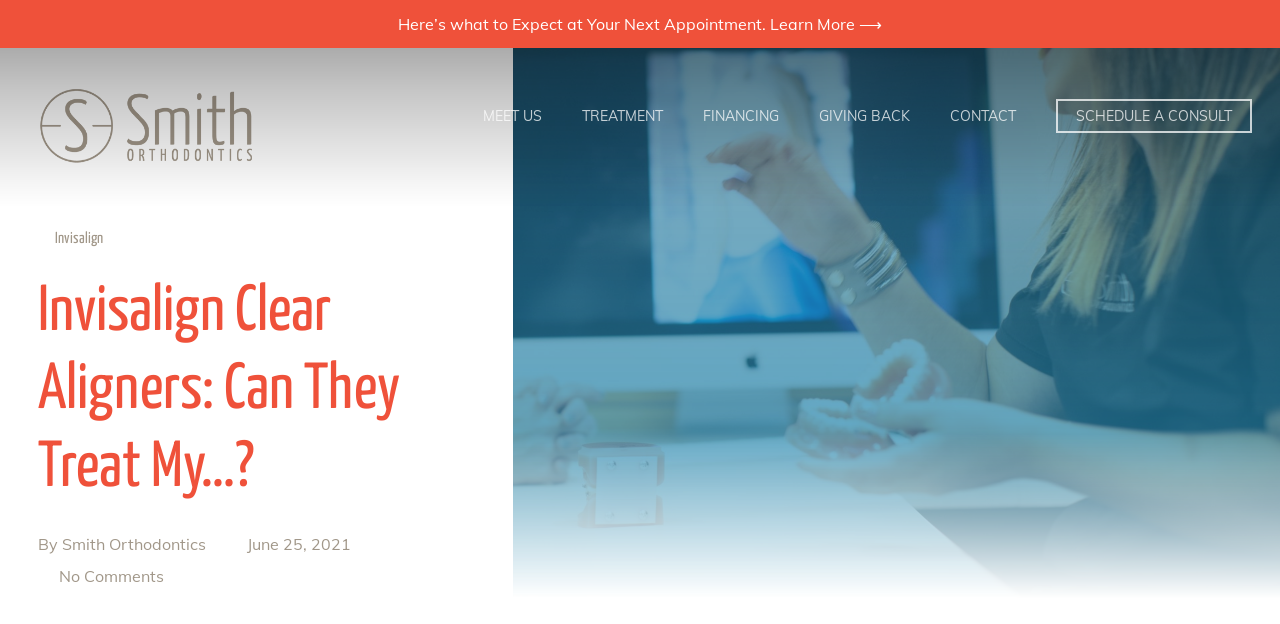

--- FILE ---
content_type: application/javascript; charset=UTF-8
request_url: https://smithortho.cc/wp-content/cache/min/1/wp-content/plugins/pixelavo/assets/public/js/main.js?ver=1765485633
body_size: 2252
content:
(function($){'use strict';const{ajax_url,nonce}=pixelavo;window.getFileExtension=function(url){if(!url)return'';const cleanUrl=url.split(/[?#]/)[0];const extension=cleanUrl.split('.').pop().toLowerCase();return extension===cleanUrl?'':extension}
window.getFileName=function(url,stripExtension=!0){if(!url)return'';const cleanUrl=url.split(/[?#]/)[0];const fileName=cleanUrl.split('/').pop();if(!fileName)return'';if(stripExtension){const nameParts=fileName.split('.');return nameParts.length>1?nameParts.slice(0,-1).join('.'):fileName}
return fileName};window.getPageScrollPercentage=function(){const documentHeight=Math.max(document.body.scrollHeight,document.documentElement.scrollHeight,document.body.offsetHeight,document.documentElement.offsetHeight);const windowHeight=window.innerHeight;const scrollTop=window.scrollY||window.pageYOffset;const scrollPercent=documentHeight>windowHeight?Math.min(100,Math.max(0,(scrollTop/(documentHeight-windowHeight))*100)):0;return Math.round(scrollPercent)}
window.getFormEntryData=function(form){const formData={};form.find('input, select, textarea').each(function(){const $field=$(this);let fieldName=$field.attr('name');if(!fieldName||$field.attr('type')==='submit'||$field.attr('type')==='button'||$field.attr('type')==='hidden'||!$field.val()){return}
const matches=fieldName.match(/\[([^\]]+)\]$/);if(matches){fieldName=matches[1]}
if($field.attr('type')==='checkbox'){if($field.is(':checked')){formData[fieldName]=$field.val()}}else if($field.attr('type')==='radio'){if($field.is(':checked')){formData[fieldName]=$field.val()}}else if($field.attr('type')==='file'){const files=$field[0].files;if(files.length>0){formData[fieldName]=files[0].name}}else{formData[fieldName]=$field.val()}});return formData}
window.getFormTitle=(id,form)=>{return new Promise((resolve,reject)=>{$.ajax({url:ajax_url,method:"POST",data:{'action':'pixelavo_get_form_title','nonce':nonce,'formId':id,'form':form},success:function(res){resolve(res.data)},error:function(error){reject(error)}})})}
window.fireEvent=function({track,name,data,id,action=!1}){const eventID=id||name.replace(' ','')+'.'+new Date()?.getTime();fbq(track,name,data,{eventID});$.ajax({url:ajax_url,method:"POST",data:{'action':action?action:'pixelavo_event','nonce':nonce,'track':track,'event_name':name,'event_id':eventID,'data':data,},success:(function({data}){console.log('Event run successfully')})})}
window.fireRemoveFromCartEvent=function(product_id,quantity){$.ajax({url:pixelavo.ajax_url,type:"POST",data:{'action':'pixelavo_ajax_remove_from_cart','nonce':pixelavo.nonce,'product_id':product_id,'product_quantity':quantity,'common_params':pixelavo.common_params},success:(function({data}){fbq('track','RemoveFromCart',data.data,{eventID:data.event_id})})})}
const{fireEvent,fireRemoveFromCartEvent,getFileExtension,getFileName,getPageScrollPercentage,getFormEntryData,getFormTitle}=window;if(pixelavo_event&&pixelavo_event.length>0){pixelavo_event.forEach((item)=>{const{track,data,event,eventID,isEventDelay}=item
if(event==='ViewContent'&&isEventDelay){const{eventDelay}=item
setTimeout(function(){fireEvent({track,name:event,data:{...data,...pixelavo.common_params},action:'pixelavo_view_content_delay_server_event'})},eventDelay*1000)}else{fbq(track,event,data,{eventID:eventID})}})}
if(pixelavo?.custom_events&&pixelavo?.custom_events?.length){const custom_events=JSON.parse(pixelavo?.custom_events);custom_events?.forEach(event=>{const{event_trigger}=event
const params={}
event?.event_params.forEach((item)=>{params[item?.name?.replace(' ','_')?.toLowerCase()]=item?.value})
const data={...params,...pixelavo?.additional_user_info,...pixelavo.common_params}
if(event_trigger==='click_on_element'){$(event?.event_trigger_element).on('click',function(){fireEvent({track:'trackCustom',name:event?.event_name,data:data})})}
if(event_trigger==='hover_on_element'){$(event?.event_trigger_hover).on('mouseenter',function(){fireEvent({track:'trackCustom',name:event?.event_name,data:data});$(event?.event_trigger_hover).off('mouseenter')})}
if(event_trigger==='url_click'){$('a').each(function(){if($(this).attr('href')===event?.event_trigger_url){$(this).on('click',function(){fireEvent({track:'trackCustom',name:event?.event_name,data:data})})}})}})}
$('form#edd_checkout_cart_form .edd_cart_remove_item_btn').on('click',function(e){const $this=$(this),$cartItem=$this.closest('.edd_cart_item'),$downloadId=$cartItem.data('download-id');$.ajax({url:pixelavo.ajax_url,type:"POST",data:{'action':'pixelavo_edd_ajax_remove_from_cart','ajax_nonce':pixelavo.nonce,'download_id':$downloadId,'download_quantity':1,'common_params':pixelavo.common_params},success:(function({data}){fbq('track','RemoveFromCart',data.data,{eventID:data.event_id});console.log('EDD RemoveFromCart event run successfully')})})});$('body').on('removed_from_cart',function(e,fragments,cart_hash,button){const product_id=button[0].dataset.product_id
const cartItem=button.closest('.mini_cart_item, .woocommerce-mini-cart-item');let quantity=1;const quantityText=cartItem?.find('.quantity').text();if(quantityText){const match=quantityText.match(/(\d+)\s×/);if(match){quantity=parseInt(match[1])}}
fireRemoveFromCartEvent(parseInt(product_id),quantity)})
$('body').on('click','.woocommerce-cart-form .remove',function(e){const target=$(e.currentTarget);const product_id=target[0].dataset.product_id;const cartItem=target.closest('.woocommerce-cart-form__cart-item, .cart_item');const quantity=cartItem?.find('.quantity input.qty').val();fireRemoveFromCartEvent(parseInt(product_id),quantity)});if(pixelavo?.other_events){const other_events=JSON.parse(pixelavo?.other_events);if(other_events.page_scroll==='on'){let $eventFired=!1;$(document).on('scroll',function(){const scrollPosition=getPageScrollPercentage();if(scrollPosition>=+pixelavo.other_event_options.page_scroll.page_scroll_value&&!$eventFired){fireEvent({track:'trackCustom',name:'PageScroll',data:pixelavo.common_params})
$eventFired=!0}})}
if(other_events.time_on_page==='on'){setTimeout(function(){fireEvent({track:'trackCustom',name:'TimeOnPage',data:pixelavo.common_params})},+pixelavo.other_event_options.time_on_page.time_on_page_value*1000)}
if(other_events.download_files&&other_events.download_files==='on'){let eventFired='';$(document).on('click','a',function(e){const _this=$(this);let url=_this.attr('href');if(eventFired!==url){if(typeof url!=='string')return;url=url.trim();const extension=getFileExtension(url),fileName=getFileName(url),param={...pixelavo.common_params,download_url:url,download_type:extension,download_name:fileName,};if(extension.length>0&&pixelavo.other_event_options.download_files.download_files_extensions.includes(extension)){fireEvent({track:'trackCustom',name:'Download',data:param})
eventFired=url}}})}
if(other_events?.form_submission&&other_events?.form_submission==='on'){const prepareFormTitleForEventName=(string)=>{return string.split(' ').map(word=>word.charAt(0).toUpperCase()+word.slice(1)).join('')}
$(document).on('fluentform_submission_success',async function(event,data){const formId=data.config.id;let form_title=formId;try{form_title=await getFormTitle(formId,'fluentform');form_title=prepareFormTitleForEventName(form_title)}catch(error){console.error(error)}
const{fluent_form}=pixelavo.other_event_options.form;if(fluent_form.includes("all_forms")||fluent_form.includes(formId.toString())){const param={...pixelavo.common_params,form:'Fluent Forms',form_id:formId};fireEvent({track:'trackCustom',name:`FormSubmission_${form_title}`,data:param})}});document.addEventListener('wpcf7mailsent',async function(event){const formId=event.detail.contactFormId;let form_title=formId;try{form_title=await getFormTitle(formId,'cf7');form_title=prepareFormTitleForEventName(form_title)}catch(error){console.error(error)}
const{contact_form_7}=pixelavo.other_event_options.form;if(contact_form_7.includes("all_forms")||contact_form_7.includes(formId.toString())){const param={...pixelavo.common_params,form:'Contact Form 7',form_id:formId};fireEvent({track:'trackCustom',name:`FormSubmission_${form_title}`,data:param})}});$(document).on('wpformsAjaxSubmitSuccess',async function(event,details){const $form=$(event.target);const formId=$form.data('formid');let form_title=formId;try{form_title=await getFormTitle(formId,'wpform');form_title=prepareFormTitleForEventName(form_title)}catch(error){console.error(error)}
const{wp_forms}=pixelavo.other_event_options.form;if(wp_forms.includes("all_forms")||wp_forms.includes(formId.toString())){const param={...pixelavo.common_params,form:'WPForms',form_id:formId};fireEvent({track:'trackCustom',name:`FormSubmission_${form_title}`,data:param})}})}}})(jQuery);document.addEventListener('DOMContentLoaded',function(){if(typeof wp==='undefined'||!wp?.data?.select||!wp?.data?.subscribe)return;let previousCart=wp?.data?.select('wc/store/cart')?.getCartData()||{};wp?.data?.subscribe(()=>{const currentCart=wp?.data?.select('wc/store/cart')?.getCartData()||{};if(previousCart?.items?.length>currentCart?.items?.length){const removedItem=previousCart?.items?.find(prevItem=>!currentCart?.items?.some(currItem=>currItem?.key===prevItem?.key));if(removedItem){window.fireRemoveFromCartEvent(removedItem?.id,removedItem?.quantity)}}
previousCart=currentCart})})

--- FILE ---
content_type: application/javascript; charset=UTF-8
request_url: https://smithortho.cc/wp-content/cache/min/1/wp-content/themes/salient-child/js/site-init.js?ver=1765485633
body_size: 3294
content:
/*!
 * imagesLoaded PACKAGED v4.1.4
 * JavaScript is all like "You images are done yet or what?"
 * MIT License
 */
!function(e,t){"function"==typeof define&&define.amd?define("ev-emitter/ev-emitter",t):"object"==typeof module&&module.exports?module.exports=t():e.EvEmitter=t()}("undefined"!=typeof window?window:this,function(){function e(){}var t=e.prototype;return t.on=function(e,t){if(e&&t){var i=this._events=this._events||{},n=i[e]=i[e]||[];return n.indexOf(t)==-1&&n.push(t),this}},t.once=function(e,t){if(e&&t){this.on(e,t);var i=this._onceEvents=this._onceEvents||{},n=i[e]=i[e]||{};return n[t]=!0,this}},t.off=function(e,t){var i=this._events&&this._events[e];if(i&&i.length){var n=i.indexOf(t);return n!=-1&&i.splice(n,1),this}},t.emitEvent=function(e,t){var i=this._events&&this._events[e];if(i&&i.length){i=i.slice(0),t=t||[];for(var n=this._onceEvents&&this._onceEvents[e],o=0;o<i.length;o++){var r=i[o],s=n&&n[r];s&&(this.off(e,r),delete n[r]),r.apply(this,t)}return this}},t.allOff=function(){delete this._events,delete this._onceEvents},e}),function(e,t){"use strict";"function"==typeof define&&define.amd?define(["ev-emitter/ev-emitter"],function(i){return t(e,i)}):"object"==typeof module&&module.exports?module.exports=t(e,require("ev-emitter")):e.imagesLoaded=t(e,e.EvEmitter)}("undefined"!=typeof window?window:this,function(e,t){function i(e,t){for(var i in t)e[i]=t[i];return e}function n(e){if(Array.isArray(e))return e;var t="object"==typeof e&&"number"==typeof e.length;return t?d.call(e):[e]}function o(e,t,r){if(!(this instanceof o))return new o(e,t,r);var s=e;return"string"==typeof e&&(s=document.querySelectorAll(e)),s?(this.elements=n(s),this.options=i({},this.options),"function"==typeof t?r=t:i(this.options,t),r&&this.on("always",r),this.getImages(),h&&(this.jqDeferred=new h.Deferred),void setTimeout(this.check.bind(this))):void a.error("Bad element for imagesLoaded "+(s||e))}function r(e){this.img=e}function s(e,t){this.url=e,this.element=t,this.img=new Image}var h=e.jQuery,a=e.console,d=Array.prototype.slice;o.prototype=Object.create(t.prototype),o.prototype.options={},o.prototype.getImages=function(){this.images=[],this.elements.forEach(this.addElementImages,this)},o.prototype.addElementImages=function(e){"IMG"==e.nodeName&&this.addImage(e),this.options.background===!0&&this.addElementBackgroundImages(e);var t=e.nodeType;if(t&&u[t]){for(var i=e.querySelectorAll("img"),n=0;n<i.length;n++){var o=i[n];this.addImage(o)}if("string"==typeof this.options.background){var r=e.querySelectorAll(this.options.background);for(n=0;n<r.length;n++){var s=r[n];this.addElementBackgroundImages(s)}}}};var u={1:!0,9:!0,11:!0};return o.prototype.addElementBackgroundImages=function(e){var t=getComputedStyle(e);if(t)for(var i=/url\((['"])?(.*?)\1\)/gi,n=i.exec(t.backgroundImage);null!==n;){var o=n&&n[2];o&&this.addBackground(o,e),n=i.exec(t.backgroundImage)}},o.prototype.addImage=function(e){var t=new r(e);this.images.push(t)},o.prototype.addBackground=function(e,t){var i=new s(e,t);this.images.push(i)},o.prototype.check=function(){function e(e,i,n){setTimeout(function(){t.progress(e,i,n)})}var t=this;return this.progressedCount=0,this.hasAnyBroken=!1,this.images.length?void this.images.forEach(function(t){t.once("progress",e),t.check()}):void this.complete()},o.prototype.progress=function(e,t,i){this.progressedCount++,this.hasAnyBroken=this.hasAnyBroken||!e.isLoaded,this.emitEvent("progress",[this,e,t]),this.jqDeferred&&this.jqDeferred.notify&&this.jqDeferred.notify(this,e),this.progressedCount==this.images.length&&this.complete(),this.options.debug&&a&&a.log("progress: "+i,e,t)},o.prototype.complete=function(){var e=this.hasAnyBroken?"fail":"done";if(this.isComplete=!0,this.emitEvent(e,[this]),this.emitEvent("always",[this]),this.jqDeferred){var t=this.hasAnyBroken?"reject":"resolve";this.jqDeferred[t](this)}},r.prototype=Object.create(t.prototype),r.prototype.check=function(){var e=this.getIsImageComplete();return e?void this.confirm(0!==this.img.naturalWidth,"naturalWidth"):(this.proxyImage=new Image,this.proxyImage.addEventListener("load",this),this.proxyImage.addEventListener("error",this),this.img.addEventListener("load",this),this.img.addEventListener("error",this),void(this.proxyImage.src=this.img.src))},r.prototype.getIsImageComplete=function(){return this.img.complete&&this.img.naturalWidth},r.prototype.confirm=function(e,t){this.isLoaded=e,this.emitEvent("progress",[this,this.img,t])},r.prototype.handleEvent=function(e){var t="on"+e.type;this[t]&&this[t](e)},r.prototype.onload=function(){this.confirm(!0,"onload"),this.unbindEvents()},r.prototype.onerror=function(){this.confirm(!1,"onerror"),this.unbindEvents()},r.prototype.unbindEvents=function(){this.proxyImage.removeEventListener("load",this),this.proxyImage.removeEventListener("error",this),this.img.removeEventListener("load",this),this.img.removeEventListener("error",this)},s.prototype=Object.create(r.prototype),s.prototype.check=function(){this.img.addEventListener("load",this),this.img.addEventListener("error",this),this.img.src=this.url;var e=this.getIsImageComplete();e&&(this.confirm(0!==this.img.naturalWidth,"naturalWidth"),this.unbindEvents())},s.prototype.unbindEvents=function(){this.img.removeEventListener("load",this),this.img.removeEventListener("error",this)},s.prototype.confirm=function(e,t){this.isLoaded=e,this.emitEvent("progress",[this,this.element,t])},o.makeJQueryPlugin=function(t){t=t||e.jQuery,t&&(h=t,h.fn.imagesLoaded=function(e,t){var i=new o(this,e,t);return i.jqDeferred.promise(h(this))})},o.makeJQueryPlugin(),o});jQuery(function($){(function($){var MutationObserver=window.MutationObserver||window.WebKitMutationObserver||window.MozMutationObserver;$.fn.attrchange=function(callback){if(MutationObserver){var options={subtree:!1,attributes:!0};var observer=new MutationObserver(function(mutations){mutations.forEach(function(e){callback.call(e.target,e.attributeName)})});return this.each(function(){observer.observe(this,options)})}}})(jQuery);setTimeout(function(){$('.portfolio-items img').attrchange(function(attrName){console.log(attrName);if(attrName=='class'){}else if(attrName=='id'){}else if(attrName=='data-was-processed'){var $grid=$(this).closest('.portfolio-items');$grid.imagesLoaded(function(){$grid.isotope('layout')})}});$('a[href^="mailto:"]').click(function(){__gaTracker('send','event','Mobile','Click to Email',pathName)});$('a[href^="tel:"]').click(function(){__gaTracker('send','event','Mobile','Click to Call',pathName)});$('#team-gallery .team-member').addClass('vc_col-xs-6 vc_col-md-4 vc_col-lg-3 wpb_column column_container vc_column_container col centered-text padding-1-percent instance-20 one-fourths clear-both');$('.video-popup-box a').addClass('nectar_video_lightbox magnific-popup').parent().addClass('no-ajaxy');$('li.nectar_video_lightbox.magnific-popup > a, a.magnific-popup.nectar_video_lightbox, a.magnific-popup.nectar_video_lightbox_alt, .magnific_nectar_video_lightbox a.link_text, .swiper-slide a[href*=youtube], .nectar-video-box a.full-link.magnific-popup').magnificPopup({type:'iframe',fixedContentPos:!1,mainClass:'mfp-zoom-in',removalDelay:400,iframe:{patterns:{youtube:{index:'youtube.com',id:'v=',src:'//www.youtube-nocookie.com/embed/%id%?modestbranding=1&rel=0&showinfo=1&autohide=1&iv_load_policy=3&autoplay=1&list=PL0UEhXq7Fr7zMqJgYKdeESXb8Dtiuiikb'}}}});let loopCount=-1;let throttle=!0;let nextVideoSrc=Array();nextVideoSrc[0]='/wp-content/uploads/2019/08/Header-Office-Exterior-1.480.mp4';nextVideoSrc[2]='/wp-content/uploads/2019/08/Header-Office-Exterior-1.480.mp4';nextVideoSrc[3]='/wp-content/uploads/2019/08/Header-Doctor.480.mp4';nextVideoSrc[4]='/wp-content/uploads/2019/08/Header-Smiles-2.480.mp4';nextVideoSrc[5]='/wp-content/uploads/2019/08/Header-Smiles-1.480.mp4';let max480=window.matchMedia('(max-width: 480px)').matches;let max720=window.matchMedia('(max-width: 1079px)').matches;let max1080=window.matchMedia('(min-width: 1080px)').matches;if(max1080){nextVideoSrc[0]='/wp-content/uploads/2019/08/Header-Office-Exterior-1.1080.mp4';nextVideoSrc[1]='/wp-content/uploads/2019/08/Header-Office-Exterior-1.1080.mp4';nextVideoSrc[2]='/wp-content/uploads/2019/08/Header-Doctor.1080.mp4';nextVideoSrc[3]='/wp-content/uploads/2019/08/Header-Smiles-2.1080.mp4';nextVideoSrc[4]='/wp-content/uploads/2019/08/Header-Smiles-1.1080.mp4'}else if(max720){nextVideoSrc[0]='/wp-content/uploads/2019/08/Header-Office-Exterior-1.720.mp4';nextVideoSrc[1]='/wp-content/uploads/2019/08/Header-Office-Exterior-1.720.mp4';nextVideoSrc[2]='/wp-content/uploads/2019/08/Header-Doctor.720.mp4';nextVideoSrc[3]='/wp-content/uploads/2019/08/Header-Smiles-2.720.mp4';nextVideoSrc[4]='/wp-content/uploads/2019/08/Header-Smiles-1.720.mp4'}
$('.home .top-level video.nectar-video-bg').on("timeupdate",function(e){const video=$(this)[0];if(loopCount==nextVideoSrc.length-1){loopCount=0}else if(video.currentTime>8&&throttle&&loopCount==-1){loopCount=loopCount+1}else if(video.currentTime<=0.03&&throttle&&loopCount<nextVideoSrc.length&&loopCount!=-1){throttle=!1,loopCount=loopCount+1;video.src=nextVideoSrc[loopCount];video.load();video.play();setTimeout(function(){throttle=!0},500)}});$('.first-section video.nectar-video-bg').each(function(){const video=$(this)[0];var videoSrc=video.currentSrc;if(max1080){videoSrc=videoSrc.replace('.480','.1080')}else if(max720){videoSrc=videoSrc.replace('.480','.720')}
video.src=videoSrc;video.load();_checkAutoPlay(video.play())})},500);$('.video-overlay-fade-w').on('click','a.play_hero_bg_video',function(){$('.first-section video.nectar-video-bg')[0].play();$('.first-section').addClass('doautoplay').removeClass('aon');console.log('Play BG Video')});function _callback_onAutoplayBlocked(){$('.first-section').addClass('aon');$('.first-section .video-overlay-fade-w .vc_column-inner > .wpb_wrapper').append('<div class="nectar-video-box" style="bottom: 100px;position: absolute;right: 105px;"><a title="Play Background Videos" href="javascript:void(0);" data-color="default" class="play_button_2 large nectar_video_lightbox play_hero_bg_video"><span class="play"><span class="inner-wrap"><svg version="1.1" xmlns="http://www.w3.org/2000/svg" xmlns:xlink="http://www.w3.org/1999/xlink" width="600px" height="800px" x="0px" y="0px" viewBox="0 0 600 800" enable-background="new 0 0 600 800" xml:space="preserve"><path fill="none" d="M0-1.79v800L600,395L0-1.79z"></path> </svg></span></span></a></div>')}
function _callback_onAutoplayEnabled(){$('.first-section').addClass('doautoplay')}
function isSafari(){var chr=window.navigator.userAgent.toLowerCase().indexOf("chrome")>-1;var sfri=window.navigator.userAgent.toLowerCase().indexOf("safari")>-1;return!chr&&sfri}
function _checkAutoPlay(p){var s=window.Promise?window.Promise.toString():'';if(s.indexOf('function Promise()')!==-1||s.indexOf('function ZoneAwarePromise()')!==-1){p.catch(function(error){console.error("_checkAutoPlay, error:",error);if(error.name=="NotAllowedError"){console.error("_checkAutoPlay: error.name:","NotAllowedError");_callback_onAutoplayBlocked()}else if(error.name=="AbortError"&&isSafari()){console.error("_checkAutoPlay: AbortError (Safari)");_callback_onAutoplayBlocked()}else{console.error("_checkAutoPlay: happened something else ",error)}}).then(function(){console.log("_checkAutoPlay: then");_callback_onAutoplayEnabled()})}else{console.error("_checkAutoplay: promise could not work in your browser ",p);_callback_onAutoplayEnabled()}}
Modernizr.on('webp',function(result){if(result){}else{setTimeout(function(){$('.column-image-bg-wrap .column-image-bg, .nectar-fancy-box.using-img .box-bg, #logo img').each(function(index){var webpBg=$(this).data('bg');if(webpBg){if(webpBg.length>0){var jpegBg=webpBg.replace('.webp','.jpg');$(this).attr('data-bg',jpegBg)}
var webpBg=$(this).attr('style');if(webpBg.length>0){var jpegBg=webpBg.replace('.webp','.jpg');$(this).attr('style',jpegBg)}}})},500)}})})

--- FILE ---
content_type: application/javascript; charset=UTF-8
request_url: https://smithortho.cc/wp-content/cache/min/1/wp-content/plugins/shorty-cc/js/shorty.js?ver=1765485633
body_size: 2896
content:
jQuery(function($){if(!($.parseJSON)){alert('You have an outdated jQuery - Shorty requires jQuery 1.4.1 or newer');$('.sho-form *').attr('disabled','disabled')}
$.fn.shoAutoPlaceholder=function(){$(this).each(function(){$(this).attr('data-default',$(this).val());$(this).addClass('text-empty');$(this).focus(function(){if($(this).val()==$(this).attr('data-default')){$(this).val('');$(this).addClass('text-normal');$(this).removeClass('text-empty')}});$(this).blur(function(){if($(this).val()==''){$(this).val($(this).attr('data-default'));$(this).removeClass('text-normal');$(this).addClass('text-empty')}})})};(function(window,document,undefined){var prefixes=['webkit','Moz','ms','O'],animations={},useCssAnimations;function createEl(tag,prop){var el=document.createElement(tag||'div'),n;for(n in prop){el[n]=prop[n]}
return el}
function ins(parent,child1,child2){if(child2&&!child2.parentNode)ins(parent,child2);parent.insertBefore(child1,child2||null);return parent}
var sheet=(function(){var el=createEl('style');ins(document.getElementsByTagName('head')[0],el);return el.sheet||el.styleSheet})();function addAnimation(alpha,trail,i,lines){var name=['opacity',trail,~~(alpha*100),i,lines].join('-'),start=0.01+i/lines*100,z=Math.max(1-(1-alpha)/trail*(100-start),alpha),prefix=useCssAnimations.substring(0,useCssAnimations.indexOf('Animation')).toLowerCase(),pre=prefix&&'-'+prefix+'-'||'';if(!animations[name]){sheet.insertRule('@'+pre+'keyframes '+name+'{'+'0%{opacity:'+z+'}'+start+'%{opacity:'+alpha+'}'+(start+0.01)+'%{opacity:1}'+(start+trail)%100+'%{opacity:'+alpha+'}'+'100%{opacity:'+z+'}'+'}',0);animations[name]=1}
return name}
function vendor(el,prop){var s=el.style,pp,i;if(s[prop]!==undefined)return prop;prop=prop.charAt(0).toUpperCase()+prop.slice(1);for(i=0;i<prefixes.length;i++){pp=prefixes[i]+prop;if(s[pp]!==undefined)return pp}}
function css(el,prop){for(var n in prop){el.style[vendor(el,n)||n]=prop[n]}
return el}
function merge(obj){for(var i=1;i<arguments.length;i++){var def=arguments[i];for(var n in def){if(obj[n]===undefined)obj[n]=def[n]}}
return obj}
function pos(el){var o={x:el.offsetLeft,y:el.offsetTop};while((el=el.offsetParent)){o.x+=el.offsetLeft;o.y+=el.offsetTop}
return o}
var Spinner=function Spinner(o){if(!this.spin)return new Spinner(o);this.opts=merge(o||{},Spinner.defaults,defaults)},defaults=Spinner.defaults={lines:12,length:7,width:5,radius:10,color:'#000',speed:1,trail:100,opacity:1/4,fps:20},proto=Spinner.prototype={spin:function(target){this.stop();var self=this,el=self.el=css(createEl(),{position:'relative'}),ep,tp;if(target){tp=pos(ins(target,el,target.firstChild));ep=pos(el);css(el,{left:(target.offsetWidth>>1)-ep.x+tp.x+'px',top:(target.offsetHeight>>1)-ep.y+tp.y+'px'})}
el.setAttribute('aria-role','progressbar');self.lines(el,self.opts);if(!useCssAnimations){var o=self.opts,i=0,fps=o.fps,f=fps/o.speed,ostep=(1-o.opacity)/(f*o.trail/100),astep=f/o.lines;(function anim(){i++;for(var s=o.lines;s;s--){var alpha=Math.max(1-(i+s*astep)%f*ostep,o.opacity);self.opacity(el,o.lines-s,alpha,o)}
self.timeout=self.el&&setTimeout(anim,~~(1000/fps))})()}
return self},stop:function(){var el=this.el;if(el){clearTimeout(this.timeout);if(el.parentNode)el.parentNode.removeChild(el);this.el=undefined}
return this}};proto.lines=function(el,o){var i=0,seg;function fill(color,shadow){return css(createEl(),{position:'absolute',width:(o.length+o.width)+'px',height:o.width+'px',background:color,boxShadow:shadow,transformOrigin:'left',transform:'rotate('+~~(360/o.lines*i)+'deg) translate('+o.radius+'px'+',0)',borderRadius:(o.width>>1)+'px'})}
for(;i<o.lines;i++){seg=css(createEl(),{position:'absolute',top:1+~(o.width/2)+'px',transform:o.hwaccel?'translate3d(0,0,0)':'',opacity:o.opacity,animation:useCssAnimations&&addAnimation(o.opacity,o.trail,i,o.lines)+' '+1/o.speed+'s linear infinite'});if(o.shadow)ins(seg,css(fill('#000','0 0 4px '+'#000'),{top:2+'px'}));ins(el,ins(seg,fill(o.color,'0 0 1px rgba(0,0,0,.1)')))}
return el};proto.opacity=function(el,i,val){if(i<el.childNodes.length)el.childNodes[i].style.opacity=val};(function(){var s=css(createEl('group'),{behavior:'url(#default#VML)'}),i;if(!vendor(s,'transform')&&s.adj){for(i=4;i--;)sheet.addRule(['group','roundrect','fill','stroke'][i],'behavior:url(#default#VML)');proto.lines=function(el,o){var r=o.length+o.width,s=2*r;function grp(){return css(createEl('group',{coordsize:s+' '+s,coordorigin:-r+' '+-r}),{width:s,height:s})}
var g=grp(),margin=~(o.length+o.radius+o.width)+'px',i;function seg(i,dx,filter){ins(g,ins(css(grp(),{rotation:360/o.lines*i+'deg',left:~~dx}),ins(css(createEl('roundrect',{arcsize:1}),{width:r,height:o.width,left:o.radius,top:-o.width>>1,filter:filter}),createEl('fill',{color:o.color,opacity:o.opacity}),createEl('stroke',{opacity:0}))))}
if(o.shadow){for(i=1;i<=o.lines;i++){seg(i,-2,'progid:DXImageTransform.Microsoft.Blur(pixelradius=2,makeshadow=1,shadowopacity=.3)')}}
for(i=1;i<=o.lines;i++){seg(i)}
return ins(css(el,{margin:margin+' 0 0 '+margin,zoom:1}),g)};proto.opacity=function(el,i,val,o){var c=el.firstChild;o=o.shadow&&o.lines||0;if(c&&i+o<c.childNodes.length){c=c.childNodes[i+o];c=c&&c.firstChild;c=c&&c.firstChild;if(c)c.opacity=val}}}else{useCssAnimations=vendor(s,'animation')}})();window.Spinner=Spinner})(this,document);Spinner=this.Spinner;function ShortyForm($form){$form.find('input[type=text]').shoAutoPlaceholder();$form.find('button').click(function(){handleSubmit();return!1});$form.find('input').keypress(function(event){if(event.which==13){handleSubmit()}});$form.find('.sho-load-more a').click(function(){var $link=$(this);var $row=$link.parent().parent();var $spinner=$link.parent().find('.sho-spinner');$link.hide();showSpinner($spinner);var page=$link.data('page')?$link.data('page'):1;$.post($link.attr('href'),{page:page},function(response){response=$.parseJSON(response);$row.before(response.rows);$link.data('page',page+1);hideSpinner($spinner);if(response.have_more)
$link.show();else $link.parent().parent().remove()});return!1});function showSpinner($element){if($element.is('.sho-display'))
$element.show();else $element.css('visibility','visible');if(!(spinner=$element.data('spinner'))){$element.data('spinner',spinner=new Spinner({lines:6,length:4,width:3,radius:2,color:$element.css('background-color'),speed:2,trail:60,shadow:!1,hwaccel:!0}))}
spinner.spin($element[0])}
function hideSpinner($element){if(spinner=$element.data('spinner')){spinner.stop($element[0])}
if($element.is('.sho-display'))
$element.hide();else $element.css('visibility','hidden')}
function showEmptyURLError($form){$form.find('.sho-error').html(shorty.emptyURLError).fadeIn('fast',function(){$error=$(this);setTimeout(function(){$error.fadeOut('fast')},4000)})}
function handleSubmit(){$spinner=$form.find('span.sho-spinner');var url;var customUrl=null;if($form.is('.sho-full')){url=$.trim($form.find('input[name=url]').val());customUrl=$.trim($form.find('input[name=custom-url]').val());if(!url||url==$form.data('last-submitted-url')||$form.find('input[name=url]').is('.text-empty')){showEmptyURLError($form);return!1}
mode='full'}else{url=window.location.href;mode='mini'}
$inputAndButton=$form.find('input[name=url], input[type=submit]');$inputAndButton.attr('disabled','disabled');$shortlinkWrapper=$form.find('.sho-shortlink-wrapper');if($shortlinkWrapper.is(':visible'))
$shortlinkWrapper.fadeOut('fast');showSpinner($spinner);data={url:url};if(customUrl)
data.customurl=customUrl;$.ajax({url:shorty.ajaxurl+"?action=sho_shorten&mode="+mode,data:data,success:function(response){response=$.parseJSON(response);hideSpinner($spinner);$inputAndButton.removeAttr('disabled');if(response.error){alert(response.error)}else{if(response.redirect_to){window.location.href=response.redirect_to}else{$form.data('last-submitted-url',response.url);$form.find('input[name=url]').val(response.url);$form.find('input[name=custom-url]').val($form.find('input[name=custom-url]').attr('data-default'));buildShortlink(response,$form);$table=$form.find('table.sho-links')
$table.show();$(response.row).insertAfter($table.find('tr:first'))}}}})}
function buildShortlink(response){$wrapper=$form.find('.sho-shortlink-wrapper');$wrapper.fadeIn('fast');$shortlink=$wrapper.find('.sho-shortlink');$shortlink.text(response.shortlink);selectText($shortlink[0])}}
function deselect(){if(document.selection)
document.selection.empty();else if(window.getSelection)
window.getSelection().removeAllRanges()}
function selectText(element){deselect();if(document.selection){var range=document.body.createTextRange();range.moveToElementText(element);range.select()}else if(window.getSelection){var range=document.createRange();range.selectNode(element);window.getSelection().addRange(range)}}
if($('.sho-form.sho-mini').length>0){$.get(shorty.ajaxurl+"?action=sho_stats",{url:window.location.href},function(response){$('.sho-form.sho-mini').each(function(){$(this).find('table.sho-links').append(response)})})}
$('.sho-form').each(function(){new ShortyForm($(this))})})